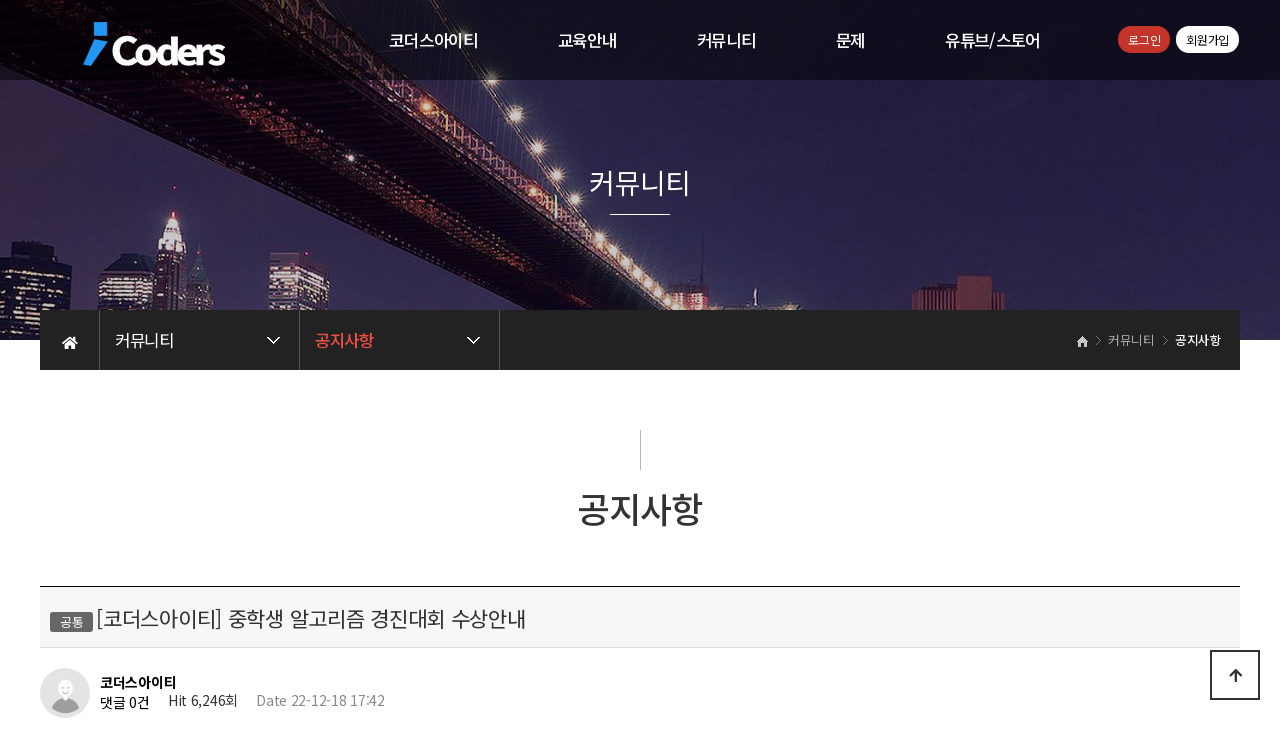

--- FILE ---
content_type: text/html; charset=utf-8
request_url: https://codersit.co.kr/notice/39?page=1
body_size: 6380
content:






<!doctype html>
<html lang="ko">
<head>
<meta charset="utf-8">

<meta property="og:image" content="https://codersit.co.kr/theme/daontheme_business03/html/image/main_visual01.jpg"><meta name="description" content="대구 코딩학원/상담문의 719-3434"><meta property="og:description" content="대구 코딩학원/상담문의 719-3434"><meta name="viewport" content="width=device-width,initial-scale=1.0,minimum-scale=0,maximum-scale=10,user-scalable=yes"><link rel="canonical" href="https://codersit.co.kr">


<meta http-equiv="imagetoolbar" content="no">
<meta http-equiv="X-UA-Compatible" content="IE=edge">
<title>[코더스아이티] 중학생 알고리즘 경진대회 수상안내 > 공지사항 | 코더스아이티 교육</title>
<link rel="stylesheet" href="https://codersit.co.kr/theme/daontheme_business03/css/default.css?ver=191202">
<link rel="stylesheet" href="https://codersit.co.kr/js/font-awesome/css/font-awesome.min.css?ver=191202">
<link rel="stylesheet" href="https://codersit.co.kr/theme/daontheme_business03/skin/board/daon_basic/style.css?ver=191202">
<!--[if lte IE 8]>
<script src="https://codersit.co.kr/js/html5.js"></script>
<![endif]-->
<script>
// 자바스크립트에서 사용하는 전역변수 선언
var g5_url       = "https://codersit.co.kr";
var g5_bbs_url   = "https://codersit.co.kr/bbs";
var g5_is_member = "";
var g5_is_admin  = "";
var g5_is_mobile = "";
var g5_bo_table  = "notice";
var g5_sca       = "";
var g5_editor    = "smarteditor2";
var g5_cookie_domain = "";
</script>
<script src="https://codersit.co.kr/coders/mission/jquery/jquery-3.4.1.min.js"></script>
<script src="https://codersit.co.kr/js/jquery-migrate-1.4.1.min.js?ver=191202"></script>
<script src="https://codersit.co.kr/js/jquery.menu.js?ver=191202"></script>
<script src="https://codersit.co.kr/js/common.js?ver=191202"></script>
<script src="https://codersit.co.kr/js/wrest.js?ver=191202"></script>
<script src="https://codersit.co.kr/js/placeholders.min.js?ver=191202"></script>
</head>
<body>
<link href="https://codersit.co.kr/theme/daontheme_business03/html/css_js/font.css" rel="stylesheet" type="text/css">
<link rel="stylesheet" type="text/css" href="https://codersit.co.kr/theme/daontheme_business03/html/css_js/css.php?fname=Y29tbW9u&type=css&token=VGh1cnNkYXkyOXRob2ZKYW51YXJ5MjAyNjA5OjUyOjExUE1fMTc2OTY5MTEzMQ==" /> 
<link href="https://kit-free.fontawesome.com/releases/latest/css/free-v4-shims.min.css" media="all" rel="stylesheet">
<link href="https://kit-free.fontawesome.com/releases/latest/css/free-v4-font-face.min.css" media="all" rel="stylesheet">
<link href="https://kit-free.fontawesome.com/releases/latest/css/free.min.css" media="all" rel="stylesheet">
<!-- <link href="https://codersit.co.kr/theme/daontheme_business03/html/css_js/fontawesome/all.css" media="all" rel="stylesheet"> --> <script language="javascript" type="text/javascript" src="https://codersit.co.kr/theme/daontheme_business03/html/css_js/gnb-jquery.easing.1.3.js"></script>
<script language="javascript" type="text/javascript" src="https://codersit.co.kr/theme/daontheme_business03/html/css_js/gnb-megamenu.js"></script>
<link rel="stylesheet" href="https://codersit.co.kr/theme/daontheme_business03/html/css_js/swiper.min.css">
<script type="text/javascript" src="https://codersit.co.kr/theme/daontheme_business03/html/css_js/swiper.min.js"></script>
<script src="https://codersit.co.kr/theme/daontheme_business03/html/css_js/swiper-animation.min.js"></script>
<link rel="stylesheet" href="https://codersit.co.kr/theme/daontheme_business03/html/css_js/animate.css" type="text/css">
<link rel="stylesheet" href="https://codersit.co.kr/theme/daontheme_business03/html/css_js/jquery.mb.YTPlayer.css" type="text/css">
<script src="https://codersit.co.kr/theme/daontheme_business03/html/css_js/jquery.mb.YTPlayer.js"></script>	
<!-- <script src="https://codersit.co.kr/theme/daontheme_business03/html/css_js/jquery.mb.YTPlayer.3.0.9.js"></script> --><script src='https://codersit.co.kr/theme/daontheme_business03/html/css_js/jquery.magnific-popup.js'></script>
<link rel="stylesheet"  href="https://codersit.co.kr/theme/daontheme_business03/html/css_js/magnific-popup.css" type="text/css">
<link href="https://codersit.co.kr/theme/daontheme_business03/html/css_js/core.min.css" rel="stylesheet" type="text/css">

	 
		<div id="mobile_header">
		<div class="inner">
			<h1><a href="https://codersit.co.kr/"><img src="https://codersit.co.kr/theme/daontheme_business03/html/image/top_logo_m.png" alt="로고" title="로고"></a></h1>
			<ul class="m_gnb">
				<li class="category"><a class="qbt" title="전체메뉴열기"><i class="fa fa-outdent" aria-hidden="true"></i></a></li>
				<li class="home"><!-- <a href="https://codersit.co.kr/bbs/board.php?bo_table=qa"><i class="fa fa-pencil-alt" aria-hidden="true"></i></a> -->
							</li>
			</ul>
		</div>
	</div>
	<div id="sideMenu">
		<div class="side_title qbt">코더스아이티 <i class="fa fa-window-close" aria-hidden="true" style="float:right; margin-right:10px; margin-top:20px;"></i></div>		
		<div id="gnba">
			<i class="fas fa-user-circle"></i>
						<div style="margin-top:10px;">
							<a href="https://codersit.co.kr/bbs/login.php">로그인</a>
				<a href="https://codersit.co.kr/bbs/register.php">회원가입</a>
				
			 			</div>
		</div>		
		<div class="navi_bg">
			<div class="nav" >
				<ul class="subnav1">
											
						<li class="navi_set" >
							<div>코더스아이티<i class="fas fa-angle-down" aria-hidden="true" style="float:right; margin-right:10px; margin-top:12px;"></i></div>
														<ul class="subnav">
																	<li><a href="/intro" target="_self">- 소개</a></li>
																	<li><a href="/history" target="_self">- 연혁</a></li>
																	<li><a href="/vision" target="_self">- 비전</a></li>
																	<li><a href="/cert" target="_self">- 인증서</a></li>
																	<li><a href="/contact" target="_self">- 오시는길</a></li>
															</ul>
													</li>					
											
						<li class="navi_set" >
							<div>교육안내<i class="fas fa-angle-down" aria-hidden="true" style="float:right; margin-right:10px; margin-top:12px;"></i></div>
														<ul class="subnav">
																	<li><a href="/curriculum" target="_self">- 교육과정</a></li>
																	<li><a href="/edufees" target="_self">- 교습비</a></li>
															</ul>
													</li>					
											
						<li class="navi_set" >
							<div>커뮤니티<i class="fas fa-angle-down" aria-hidden="true" style="float:right; margin-right:10px; margin-top:12px;"></i></div>
														<ul class="subnav">
																	<li><a href="/notice" target="_self">- 공지사항</a></li>
																	<li><a href="/gallery" target="_self">- 갤러리</a></li>
																	<li><a href="/cochat" target="_self">- CoChat</a></li>
															</ul>
													</li>					
											
						<li class="navi_set" >
							<div>문제<i class="fas fa-angle-down" aria-hidden="true" style="float:right; margin-right:10px; margin-top:12px;"></i></div>
														<ul class="subnav">
																	<li><a href="/oj" target="_self">- 문제집</a></li>
																	<li><a href="/mission" target="_self">- 코딩미션</a></li>
																	<li><a href="/oj/solutions" target="_self">- 채점현황</a></li>
																	<li><a href="/rank" target="_self">- 랭킹</a></li>
																	<li><a href="https://codersit.co.kr/ide" target="_self">- IDE(BETA)</a></li>
																	<li><a href="https://codersit.co.kr/pass" target="_self">- PASS</a></li>
															</ul>
													</li>					
											
						<li class="navi_set" >
							<div>유튜브/스토어<i class="fas fa-angle-down" aria-hidden="true" style="float:right; margin-right:10px; margin-top:12px;"></i></div>
														<ul class="subnav">
																	<li><a href="https://www.youtube.com/c/GONGZIPSA/" target="_self">- 유튜브동영상</a></li>
																	<li><a href="https://arduwiki.com" target="_self">- 아두위키</a></li>
																	<li><a href="https://gongzipsa.com" target="_self">- 공식몰</a></li>
																	<li><a href="https://smartstore.naver.com/gongzipsa/" target="_self">- 스토어(네이버)</a></li>
																	<li><a href="https://stores.auction.co.kr/gongzipsa" target="_self">- 스토어(옥션)</a></li>
																	<li><a href="https://minishop.gmarket.co.kr/gongzipsa" target="_self">- 스토어(지마켓)</a></li>
																	<li><a href="https://shop.coupang.com/gongzipsa" target="_self">- 스토어(쿠팡)</a></li>
															</ul>
													</li>					
						
				</ul>
			</div>
		</div>
	</div>
	<div id="back_cover"></div>


	
	
	<section id="header_wrap" >
		<div id="header" class="jbMenu">
			<div class="header_in">
				<div class="wrap_box">
					<h1><a href="https://codersit.co.kr/"><img src="https://codersit.co.kr/theme/daontheme_business03/html/image/top_logo2.png" alt="로고" title="로고"></a></h1>
					<div id="lnb">						
						<div class="lnb_wrap" style="position:relative;">
							
							<ul id="mainMenu">								
																	
									<li>
										<a href="/intro" target="_self">코더스아이티<span></span></a>
										<ul class="lnb_sub">
											
																							<li><a href="/intro" target="_self">소개</a></li>
																							<li><a href="/history" target="_self">연혁</a></li>
																							<li><a href="/vision" target="_self">비전</a></li>
																							<li><a href="/cert" target="_self">인증서</a></li>
																							<li><a href="/contact" target="_self">오시는길</a></li>
																					</ul>
									</li>

									<li></li>
																	
									<li>
										<a href="/curriculum" target="_self">교육안내<span></span></a>
										<ul class="lnb_sub">
											
																							<li><a href="/curriculum" target="_self">교육과정</a></li>
																							<li><a href="/edufees" target="_self">교습비</a></li>
																					</ul>
									</li>

									<li></li>
																	
									<li>
										<a href="/notice" target="_self">커뮤니티<span></span></a>
										<ul class="lnb_sub">
											
																							<li><a href="/notice" target="_self">공지사항</a></li>
																							<li><a href="/gallery" target="_self">갤러리</a></li>
																							<li><a href="/cochat" target="_self">CoChat</a></li>
																					</ul>
									</li>

									<li></li>
																	
									<li>
										<a href="/oj" target="_self">문제<span></span></a>
										<ul class="lnb_sub">
											
																							<li><a href="/oj" target="_self">문제집</a></li>
																							<li><a href="/mission" target="_self">코딩미션</a></li>
																							<li><a href="/oj/solutions" target="_self">채점현황</a></li>
																							<li><a href="/rank" target="_self">랭킹</a></li>
																							<li><a href="https://codersit.co.kr/ide" target="_self">IDE(BETA)</a></li>
																							<li><a href="https://codersit.co.kr/pass" target="_self">PASS</a></li>
																					</ul>
									</li>

									<li></li>
																	
									<li>
										<a href="/notice" target="_self">유튜브/스토어<span></span></a>
										<ul class="lnb_sub">
											
																							<li><a href="https://www.youtube.com/c/GONGZIPSA/" target="_self">유튜브동영상</a></li>
																							<li><a href="https://arduwiki.com" target="_self">아두위키</a></li>
																							<li><a href="https://gongzipsa.com" target="_self">공식몰</a></li>
																							<li><a href="https://smartstore.naver.com/gongzipsa/" target="_self">스토어(네이버)</a></li>
																							<li><a href="https://stores.auction.co.kr/gongzipsa" target="_self">스토어(옥션)</a></li>
																							<li><a href="https://minishop.gmarket.co.kr/gongzipsa" target="_self">스토어(지마켓)</a></li>
																							<li><a href="https://shop.coupang.com/gongzipsa" target="_self">스토어(쿠팡)</a></li>
																					</ul>
									</li>

									<li></li>
																	
							</ul>
						</div>
					</div>

					
					<div id="gnbb">
						<span>
													<a href="https://codersit.co.kr/bbs/login.php">로그인</a>
							<a href="https://codersit.co.kr/bbs/register.php" class="btn2">회원가입</a>
							
						 						</span>
					</div>

				</div>
			</div>
		</div>
	</section>





	


		<section id="sub_visual" class="wow fadeIn">
			<div class="backgroundimg">
				<div class="visual_area" style="background:url('https://codersit.co.kr/theme/daontheme_business03/html/image/sub_visual03.jpg') no-repeat top center;"></div>
			</div>
		</section>


		<section id="sub_wrapper">
			<div id="sub_menu">		
				<div class="sub_location">
					<div>
						<div class="cen"><a href="https://codersit.co.kr/"><i class="fa fa-home" aria-hidden="true"></i></a></div>
						<ul class="">
							<li>
								<span>커뮤니티</span>								
								<ul>
																			<li><a href="/intro" target="_self">코더스아이티</a></li>
																			<li><a href="/curriculum" target="_self">교육안내</a></li>
																			<li><a href="/notice" target="_self">커뮤니티</a></li>
																			<li><a href="/oj" target="_self">문제</a></li>
																			<li><a href="/notice" target="_self">유튜브/스토어</a></li>
																			
								</ul>
							</li>
						</ul>
						<ul class="dep2">
							<li>
								<span>공지사항</span>
								<ul>
																			<li><a href="/notice" target="_self">공지사항</a></li>
																			<li><a href="/gallery" target="_self">갤러리</a></li>
																			<li><a href="/cochat" target="_self">CoChat</a></li>
																	</ul>
							</li>
						</ul>
					</div>
				</div>
			</div>

			<div id="sub_tit">
				<div class="path">
					<li><a href="https://codersit.co.kr/"><span class="ic-home"><i></i></span></a></li>
					<li>커뮤니티</li>					<li>공지사항</li>
				</div>
				<div class="title">커뮤니티</div>
				<p class="normal_txt">	</p>
			</div>

			<div class="scontents">


				<div class="bg_vline"></div>
				<p class="eng"><em></em> 공지사항</p>
				<p class="stitle"></p>



	
<script src="https://codersit.co.kr/js/viewimageresize.js"></script>

<!-- 게시물 읽기 시작 { -->

<article id="bo_v" style="width:100%">
    <header>
        <h2 id="bo_v_title">
                        <span class="bo_v_cate">공통</span> 
                        <span class="bo_v_tit">
            [코더스아이티] 중학생 알고리즘 경진대회 수상안내</span>
        </h2>
    </header>


    <section id="bo_v_info">
        <h2>페이지 정보</h2>
        <div class="profile_info">
        	<div class="pf_img"><img src="https://codersit.co.kr/img/no_profile.gif" alt="profile_image"></div>
        	<div class="profile_info_ct">
        		<span class="sound_only">작성자</span> <strong><span class="sv_member">코더스아이티</span></strong><br>
       		 	<span class="sound_only">댓글</span><strong><a href="#bo_vc"> 댓글 0건</a></strong>&nbsp;&nbsp;
        		<span class="sound_only">조회</span><strong>Hit 6,246회</strong>&nbsp;&nbsp;
        		<strong class="if_date"><span class="sound_only">작성일</span>Date 22-12-18 17:42</strong>
    		</div>
    	</div>

    	<!-- 게시물 상단 버튼 시작 { -->
	    <div id="bo_v_top">
	        
			
				    </div>
	    <!-- } 게시물 상단 버튼 끝 -->
    </section>

    <section id="bo_v_atc">
        <h2 id="bo_v_atc_title">본문</h2>
      
        <div id="bo_v_img">
</div>

        <!-- 본문 내용 시작 { -->
        <div id="bo_v_con"><p style="font-size:14px;color:rgb(51,51,51);line-height:1.6em;font-family:'Noto Sans KR', sans-serif;letter-spacing:-0.28px;background-color:rgb(255,255,255);"><span style="font-size:13.3333px;letter-spacing:-0.28px;"> 코더스아이티 중학생 알고리즘 경진대회 수상자 안내</span></p><p style="font-size:14px;color:rgb(51,51,51);line-height:1.6em;font-family:'Noto Sans KR', sans-serif;letter-spacing:-0.28px;background-color:rgb(255,255,255);"><br /></p><p style="font-size:14px;color:rgb(51,51,51);line-height:1.6em;font-family:'Noto Sans KR', sans-serif;letter-spacing:-0.02em;background-color:rgb(255,255,255);"><span style="font-size:12pt;"></span></p><table class="__se_tbl" border="0" cellpadding="0" cellspacing="0" style="color:rgb(51,51,51);font-family:'Noto Sans KR', sans-serif;font-size:14px;letter-spacing:-0.28px;background-color:rgb(255,255,255);border:1px solid rgb(166,188,209);"><tbody><tr><td style="margin:0px;padding:3px 4px 2px;color:rgb(61,118,171);line-height:1.6em;letter-spacing:-0.02em;width:137px;height:18px;border-right:1px solid rgb(225,238,247);background-color:rgb(0,117,200);"><p style="color:rgb(51,51,51);line-height:1.6em;letter-spacing:-0.02em;text-align:center;"><span style="color:rgb(255,255,255);"> 부문</span></p></td><td style="margin:0px;padding:3px 4px 2px;color:rgb(61,118,171);line-height:1.6em;letter-spacing:-0.02em;width:197px;height:18px;border-right:1px solid rgb(225,238,247);background-color:rgb(0,117,200);"><p style="color:rgb(51,51,51);line-height:1.6em;letter-spacing:-0.02em;text-align:center;"><span style="color:rgb(255,255,255);">이름</span></p></td><td style="margin:0px;padding:3px 4px 2px;line-height:1.6em;letter-spacing:-0.02em;width:135px;height:18px;border-right:1px solid rgb(225,238,247);background-color:rgb(0,117,200);"><p style="line-height:1.6em;letter-spacing:-0.02em;text-align:center;"><span style="color:rgb(255,255,255);">수상</span></p></td></tr><tr><td style="margin:0px;padding:3px 4px 2px;line-height:1.6em;letter-spacing:-0.02em;width:137px;height:36px;border-top:1px solid rgb(225,238,247);border-right:1px solid rgb(225,238,247);" colspan="1" rowspan="2"><p align="center" style="line-height:1.6em;letter-spacing:-0.02em;text-align:center;"><span style="color:rgb(0,0,0);"><span style="font-size:13.3333px;">중등부</span></span></p></td><td style="margin:0px;padding:3px 4px 2px;color:rgb(61,118,171);line-height:1.6em;letter-spacing:-0.02em;width:197px;height:18px;border-top:1px solid rgb(225,238,247);border-right:1px solid rgb(225,238,247);"><p align="center" style="color:rgb(51,51,51);line-height:1.6em;letter-spacing:-0.02em;text-align:center;"><span style="color:rgb(0,0,0);font-size:10pt;">김 * 영</span></p></td><td style="margin:0px;padding:3px 4px 2px;color:rgb(61,118,171);line-height:1.6em;letter-spacing:-0.02em;width:135px;height:18px;border-top:1px solid rgb(225,238,247);border-right:1px solid rgb(225,238,247);"><p align="center" style="color:rgb(51,51,51);line-height:1.6em;letter-spacing:-0.02em;text-align:center;"><span style="color:rgb(0,0,0);font-size:10pt;">은상</span></p></td></tr><tr><td style="margin:0px;padding:3px 4px 2px;color:rgb(61,118,171);line-height:1.6em;letter-spacing:-0.02em;width:197px;height:18px;border-top:1px solid rgb(225,238,247);border-right:1px solid rgb(225,238,247);"><p align="center" style="color:rgb(51,51,51);line-height:1.6em;letter-spacing:-0.02em;text-align:center;"><span style="color:rgb(0,0,0);">김 * 원</span></p></td><td style="margin:0px;padding:3px 4px 2px;color:rgb(61,118,171);line-height:1.6em;letter-spacing:-0.02em;width:135px;height:18px;border-top:1px solid rgb(225,238,247);border-right:1px solid rgb(225,238,247);"><p align="center" style="color:rgb(51,51,51);line-height:1.6em;letter-spacing:-0.02em;text-align:center;"><span style="color:rgb(0,0,0);">동상</span></p></td></tr></tbody></table><p style="font-size:14px;color:rgb(51,51,51);line-height:1.6em;font-family:'Noto Sans KR', sans-serif;letter-spacing:-0.02em;background-color:rgb(255,255,255);"><br /></p><p style="font-size:14px;color:rgb(51,51,51);line-height:1.6em;font-family:'Noto Sans KR', sans-serif;letter-spacing:-0.02em;background-color:rgb(255,255,255);"><br style="letter-spacing:-0.28px;" /></p><p style="font-size:14px;color:rgb(51,51,51);line-height:1.6em;font-family:'Noto Sans KR', sans-serif;letter-spacing:-0.02em;background-color:rgb(255,255,255);"><span style="font-size:10pt;">축하드립니다!</span></p></div>
                <!-- } 본문 내용 끝 -->

        

        <!--  추천 비추천 시작 { -->
                <!-- }  추천 비추천 끝 -->

		 <div id="bo_v_share">
        		        	    </div>

    </section>

    
    
    
	<div class="view_bt">
	
	        <ul class="btn_bo_user bo_v_com">
				<li><a href="https://codersit.co.kr/notice?page=1" class="btn_b011 btn" title="목록"><i class="fa fa-list" aria-hidden="true"></i><span class="">목록</span></a></li>
	            	            	        		        </ul>			
	         <script>

            jQuery(function($){
                // 게시판 보기 버튼 옵션
				$(".btn_more_opt.is_view_btn").on("click", function(e) {
                    e.stopPropagation();
				    $(".more_opt.is_view_btn").toggle();
				});
;				
				$(".more_opt_close1").on("click", function(){
					$('.more_opt.is_view_btn').hide();
				});

                $(document).on("click", function (e) {
                    if(!$(e.target).closest('.is_view_btn').length) {
                        $(".more_opt.is_view_btn").hide();
                    }
                });
            });
            </script>
	        	</div>
    
        <ul class="bo_v_nb">
        <li class="btn_prv"><span class="nb_tit"><i class="fa fa-chevron-up" aria-hidden="true"></i> 이전글</span><a href="https://codersit.co.kr/notice/40?page=1">[코더스아이티] 효성초ICT활용 창의성 경진대회 수상안내</a> <span class="nb_date">22.12.18</span></li>        <li class="btn_next"><span class="nb_tit"><i class="fa fa-chevron-down" aria-hidden="true"></i> 다음글</span><a href="https://codersit.co.kr/notice/38?page=1">[코더스아이티] 2022 ICT Award Korea 수상안내</a>  <span class="nb_date">22.12.18</span></li>    </ul>
    
    
<script>
// 글자수 제한
var char_min = parseInt(0); // 최소
var char_max = parseInt(0); // 최대
</script>
<button type="button" class="cmt_btn"><span class="total"><b>댓글</b> 0</span><span class="cmt_more"></span></button>
<!-- 댓글 시작 { -->
<section id="bo_vc">
    <h2>댓글목록</h2>
        <p id="bo_vc_empty">등록된 댓글이 없습니다.</p>
</section>
<!-- } 댓글 끝 -->

<!-- } 댓글 쓰기 끝 -->
<script>
jQuery(function($) {            
    //댓글열기
    $(".cmt_btn").click(function(e){
        e.preventDefault();
        $(this).toggleClass("cmt_btn_op");
        $("#bo_vc").toggle();
    });
});
</script><script src="https://codersit.co.kr/js/md5.js"></script>
</article>
<!-- } 게시판 읽기 끝 -->

<script>

function board_move(href)
{
    window.open(href, "boardmove", "left=50, top=50, width=500, height=550, scrollbars=1");
}
</script>

<script>
$(function() {
    $("a.view_image").click(function() {
        window.open(this.href, "large_image", "location=yes,links=no,toolbar=no,top=10,left=10,width=10,height=10,resizable=yes,scrollbars=no,status=no");
        return false;
    });

    // 추천, 비추천
    $("#good_button, #nogood_button").click(function() {
        var $tx;
        if(this.id == "good_button")
            $tx = $("#bo_v_act_good");
        else
            $tx = $("#bo_v_act_nogood");

        excute_good(this.href, $(this), $tx);
        return false;
    });

    // 이미지 리사이즈
    $("#bo_v_atc").viewimageresize();
});

function excute_good(href, $el, $tx)
{
    $.post(
        href,
        { js: "on" },
        function(data) {
            if(data.error) {
                alert(data.error);
                return false;
            }

            if(data.count) {
                $el.find("strong").text(number_format(String(data.count)));
                if($tx.attr("id").search("nogood") > -1) {
                    $tx.text("이 글을 비추천하셨습니다.");
                    $tx.fadeIn(200).delay(2500).fadeOut(200);
                } else {
                    $tx.text("이 글을 추천하셨습니다.");
                    $tx.fadeIn(200).delay(2500).fadeOut(200);
                }
            }
        }, "json"
    );
}
</script>

<!-- } 게시글 읽기 끝 -->

	</div>
</section>


	<footer>
		<section id="footer">
			<div class="copy_bar">
				<div>
					<p class="copy_menu"><a href="https://codersit.co.kr/content/privacy" >개인정보처리방침</a>  &nbsp;&nbsp;&nbsp; <a href="https://codersit.co.kr/content/provision" >이용약관</a> &nbsp;&nbsp;&nbsp; <a href="https://codersit.co.kr/notice" alt="공지사항" title="공지사항">공지사항</a></p>
				</div>
			</div>
			<div class="copy_area">
				<div class="copyright">
					<p>
						<span>코더스아이티</span>
						<span>대표 : 류성욱</span>
						<span>주소 : 대구광역시 수성구 (범어동) 달구벌대로 2527, 손샘빌딩 8층</span>
						<span>사업자등록번호 : 564-42-00203</span>
						<br class="pc_br">
						학원 등록번호 : 제5405호(수성구) 제2021-45호(달서구) 제1326호(다사) 제5845호(사직) <a href="/edufees">교습비</a><br class="pc_br">
						
						<span>TEL : 053-719-3434, 053-716-3432</span>
						<span>FAX : 053-759-3435</span>
						<span>개인정보책임관리자 : 류성욱</span>
						<span>이메일 : sunguk.ryu@codersit.co.kr</span><br class="pc_br">
						<span>Copyright 2025 CodersIT All Rights Reserved.</span>
					</p>
				</div>
			</div>


		</section>
	</footer>



	<div class="q-menu" id="backtotop">
		<nav>
			<div><a href="https://codersit.co.kr"><i class="fa fa-home"></i><span>홈</span></a></div>
			<div><a href="https://codersit.co.kr/theme/daontheme_business03/html/company/01.php"><i class="fa fa-building"></i><span>소개</span></a></div>
			<div><a href="https://codersit.co.kr/theme/daontheme_business03/html/company/04.php"><i class="fas fa-map-marker-alt"></i><span>위치</span></a></div>
			<div><a href="#top"><i class="fa fa-angle-up"></i><span>Top</span></a></div>
		</nav>
	</div>




	<script src="https://codersit.co.kr/theme/daontheme_business03/html/css_js/common.js"></script>




    <button type="button" id="top_btn"><i class="fa fa-arrow-up" aria-hidden="true"></i><span class="sound_only">상단으로</span></button>
        <script>

        $(function() {
            $("#top_btn").on("click", function() {
                $("html, body").animate({scrollTop:0}, '500');
                return false;
            });
        });
        </script>


<!-- } 하단 끝 -->

<script>
$(function() {
    // 폰트 리사이즈 쿠키있으면 실행
    font_resize("container", get_cookie("ck_font_resize_rmv_class"), get_cookie("ck_font_resize_add_class"));
});
</script>



<!-- ie6,7에서 사이드뷰가 게시판 목록에서 아래 사이드뷰에 가려지는 현상 수정 -->
<!--[if lte IE 7]>
<script>
$(function() {
    var $sv_use = $(".sv_use");
    var count = $sv_use.length;

    $sv_use.each(function() {
        $(this).css("z-index", count);
        $(this).css("position", "relative");
        count = count - 1;
    });
});
</script>
<![endif]-->


<script src="https://codersit.co.kr/theme/daontheme_business03/html/css_js/wow.min.js"></script> 
<script> new WOW().init(); </script>

</body>
</html>

<!-- 사용스킨 : theme/daon_basic -->


--- FILE ---
content_type: text/css; charset: UTF-8;charset=UTF-8
request_url: https://codersit.co.kr/theme/daontheme_business03/html/css_js/css.php?fname=Y29tbW9u&type=css&token=VGh1cnNkYXkyOXRob2ZKYW51YXJ5MjAyNjA5OjUyOjExUE1fMTc2OTY5MTEzMQ==
body_size: 7289
content:
/***********************************************************************************
	Copyright ⓒ DAONTHEME All rights reserved. Do Not delete the license.
	유료컨텐츠용 CSS입니다. 불법복제시 법적인 제제를 받으실 수 있습니다. 	
************************************************************************************/
 @charset "UTF-8"; body{margin:0;padding:0;font-size:14px;color:#333;line-height:1.6em;font-family:'Noto Sans KR', sans-serif;font-weight:400;letter-spacing:-0.02em} td{margin:0;padding:0;font-size:14px;color:#333;line-height:1.6em;font-family:'Noto Sans KR', sans-serif;font-weight:400;letter-spacing:-0.02em} h1{margin:0;padding:0;font-size:14px;color:#333;line-height:1.6em;font-family:'Noto Sans KR', sans-serif;font-weight:400;letter-spacing:-0.02em} h2{margin:0;padding:0;font-size:14px;color:#333;line-height:1.6em;font-family:'Noto Sans KR', sans-serif;font-weight:400;letter-spacing:-0.02em} h3{margin:0;padding:0;font-size:14px;color:#333;line-height:1.6em;font-family:'Noto Sans KR', sans-serif;font-weight:400;letter-spacing:-0.02em} h4{margin:0;padding:0;font-size:14px;color:#333;line-height:1.6em;font-family:'Noto Sans KR', sans-serif;font-weight:400;letter-spacing:-0.02em} h5{margin:0;padding:0;font-size:14px;color:#333;line-height:1.6em;font-family:'Noto Sans KR', sans-serif;font-weight:400;letter-spacing:-0.02em} div{margin:0;padding:0;font-size:14px;color:#333;line-height:1.6em;font-family:'Noto Sans KR', sans-serif;font-weight:400;letter-spacing:-0.02em} p{margin:0;padding:0;font-size:14px;color:#333;line-height:1.6em;font-family:'Noto Sans KR', sans-serif;font-weight:400;letter-spacing:-0.02em} li{margin:0;padding:0;font-size:14px;color:#333;line-height:1.6em;font-family:'Noto Sans KR', sans-serif;font-weight:400;letter-spacing:-0.02em} ul{margin:0;padding:0;font-size:14px;color:#333;line-height:1.6em;font-family:'Noto Sans KR', sans-serif;font-weight:400;letter-spacing:-0.02em} ol{margin:0;padding:0;font-size:14px;color:#333;line-height:1.6em;font-family:'Noto Sans KR', sans-serif;font-weight:400;letter-spacing:-0.02em} dd{margin:0;padding:0;font-size:14px;color:#333;line-height:1.6em;font-family:'Noto Sans KR', sans-serif;font-weight:400;letter-spacing:-0.02em} dt{margin:0;padding:0;font-size:14px;color:#333;line-height:1.6em;font-family:'Noto Sans KR', sans-serif;font-weight:400;letter-spacing:-0.02em} section{margin:0;padding:0;font-size:14px;color:#333;line-height:1.6em;font-family:'Noto Sans KR', sans-serif;font-weight:400;letter-spacing:-0.02em} input{margin:0;padding:0;font-size:14px;color:#333;line-height:1.6em;font-family:'Noto Sans KR', sans-serif;font-weight:400;letter-spacing:-0.02em} textarea{margin:0;padding:0;font-size:14px;color:#333;line-height:1.6em;font-family:'Noto Sans KR', sans-serif;font-weight:400;letter-spacing:-0.02em} select{margin:0;padding:0;font-size:14px;color:#333;line-height:1.6em;font-family:'Noto Sans KR', sans-serif;font-weight:400;letter-spacing:-0.02em} button{margin:0;padding:0;font-size:14px;color:#333;line-height:1.6em;font-family:'Noto Sans KR', sans-serif;font-weight:400;letter-spacing:-0.02em} ul{margin:0;padding:0;list-style:none} ol{margin:0;padding:0;list-style:none} li{margin:0;padding:0;list-style:none} a{border:0px;vertical-align:middle}  img{border:0px;vertical-align:middle} a{text-decoration:none} strong{font-weight:500} *{-webkit-box-sizing:border-box;-moz-box-sizing:border-box;box-sizing:border-box} :after{-webkit-box-sizing:border-box;-moz-box-sizing:border-box;box-sizing:border-box} :before{-webkit-box-sizing:border-box;-moz-box-sizing:border-box;box-sizing:border-box} [class~=lview]{} [class~=sview]{display:none} [class~=mview]{display:none} #mobile_header{width:100%;height:60px;line-height:60px;border:0px solid red;z-index:999999;display:none} #mobile_header [class~=inner]{top:0;left:0;z-index:50;width:100%;height:60px;line-height:60px;overflow:hidden;background:#fff} #mobile_header h1{width:220px;padding-top:10px;text-align:center;margin:0 auto} #mobile_header h1 img{width:90%;overflow:hidden} #mobile_header [class~=m_gnb] li{list-style:none} #mobile_header [class~=m_gnb] li a{display:block;top:0;width:100%;text-align:center;color:transparent} #mobile_header [class~=m_gnb] li[class~=category] a i{float:left;position:absolute;width:20px;height:20px;line-height:20px;left:15px;top:20px;font-size:20px;color:#333} #mobile_header [class~=m_gnb] li[class~=home] a i{float:left;position:absolute;width:20px;height:20px;line-height:20px;right:15px;top:20px;font-size:20px;color:#333} #back_cover{position:absolute;display:none;left:0;top:0;width:100%;height:100%;top:0px;background:rgba(0,0,0,0.5);z-index:9999998} #sideMenu{display:inline;position:fixed;top:0;left:-250px;width:249px;height:100%;background-color:#fff;z-index:9999999} #sideMenu [class~=side_title]{height:60px;line-height:60px;background-color:#111111;color:#fff;text-align:center;font-size:1.3em;cursor:pointer} #sideMenu [class~=navi_bg]{width:100%} #sideMenu [class~=nav]{width:100%;margin:0 auto;padding:0;padding-bottom:30px;list-style:none;box-sizing:border-box;overflow:auto;height:500px} #sideMenu [class~=nav] ul{width:100%;margin:0;padding:0} #sideMenu [class~=navi_set]{display:inline;margin:0;padding:10px 0 10px 0;text-align:center} #sideMenu [class~=navi_set] > div{display:block;width:100%;height:40px;line-height:40px;border-bottom:1px solid #aaa;text-align:left;background-color:#fff;color:#333;text-indent:10px;cursor:pointer} #sideMenu [class~=navi_set] > div > a{display:block;width:100%;height:40px;line-height:40px} #sideMenu [class~=navi_set] ul{display:none} #sideMenu [class~=navi_set] ul li{list-style:none;border-bottom:1px solid #eee} #sideMenu [class~=navi_set] ul li a{display:block;width:100%;height:30px;line-height:30px;text-align:left;font-size:0.9em;color:#333;cursor:pointer;text-indent:20px;background-color:#fff} #sideMenu [class~=navi_set] ul li a:hover{color:#fff;background-color:#aaa} #gnba{background-color:#666;text-align:center;padding:10px 0} #gnba i{color:#fff;font-size:30px} #gnba a{color:#fff;text-align:center;font-size:0.85em;padding:5px 10px;margin:0 2px;background:#C53428;border-radius:3px} #gnba a:hover{background:#fff;color:#000} [class~=jbmFixed]{position:fixed !important;top:0;left:0} [class~=jbmFixed] [class~=inner]{border-bottom:1px solid #ddd !important} #header_wrap{width:100%;min-width:1200px;overflow-x:hidden} [class~=wrap_box]{position:relative;width:100%;max-width:1200px;margin:0 auto;background:none} #header{position:absolute;top:0;left:0;width:100%;min-height:80px;background:rgba(0,0,0,0.5);z-index:1001 !important;height:80px;transition:0.5s all ease;-webkit-transition:0.5s all ease;-moz-transition:0.5s all ease;-ms-transition:0.5s all ease;-o-transition:0.5s all ease} #header h1{position:absolute;display:block;line-height:80px;left:0;transition:all .3s ease-in-out;background:none} #header h1 a img{vertical-align:middle} #header[class~=header_on]{height:330px !important} #lnb{position:relative;float:right;margin-right:160px;line-height:80px !important;background:none} #lnb:hover [class~=lnb_wrap]{height:330px} #lnb [class~=lnb_wrap]{position:relative;overflow:hidden;height:80px;min-height:80px;transition:0.5s all ease;-webkit-transition:0.5s all ease;-moz-transition:0.5s all ease;-ms-transition:0.5s all ease;-o-transition:0.5s all ease} #lnb [class~=lnb_wrap] > ul > li{float:left} #lnb [class~=lnb_wrap] > ul > li > a{display:block;width:100%;padding:0 40px;font-size:1.2em;font-weight:500;color:#fff;height:80px;line-height:80px} #lnb [class~=lnb_wrap] > ul > li > a > span{display:block;background:#C53428;width:0px;height:2px;margin:0 auto;transition:0.5s all ease;-webkit-transition:0.5s all ease;-moz-transition:0.5s all ease;-ms-transition:0.5s all ease;-o-transition:0.5s all ease} #lnb [class~=lnb_wrap] > ul > li[class~=current] > a{color:#ec5043;font-weight:500;border-bottom:0px solid rgba(255,255,255,1);transition:0.5s all ease;-webkit-transition:0.5s all ease;-moz-transition:0.5s all ease;-ms-transition:0.5s all ease;-o-transition:0.5s all ease}  #lnb [class~=lnb_wrap] > ul > li[class~=actived] > a{color:#ec5043;font-weight:500;border-bottom:0px solid rgba(255,255,255,1);transition:0.5s all ease;-webkit-transition:0.5s all ease;-moz-transition:0.5s all ease;-ms-transition:0.5s all ease;-o-transition:0.5s all ease} #lnb [class~=lnb_wrap] > ul > li[class~=current] > a > span{display:block;background:#C53428;width:100%}  #lnb [class~=lnb_wrap] > ul > li[class~=actived] > a > span{display:block;background:#C53428;width:100%} #lnb [class~=lnb_sub]{margin-top:10px;text-align:center} #lnb [class~=lnb_sub] li a{display:block;color:rgba(255,255,255,0.7);padding:0;margin:0 0 2px 0;height:30px;line-height:30px;font-size:1em;letter-spacing:-0.5px} #lnb [class~=lnb_sub] li a:hover{display:block;color:rgba(255,255,255,1);font-weight:400} #gnbb{position:absolute;right:0} #gnbb a{color:#fff;text-align:center;font-size:0.85em;line-height:80px;padding:5px 10px;margin:0 1px;background:#C53428;border-radius:50px} #gnbb a:hover{background:#000;color:#fff} #gnbb a[class~=btn2]{color:#000;text-align:center;font-size:0.85em;line-height:80px;padding:5px 10px;margin:0 1px;background:#fff;border-radius:50px} #gnbb a[class~=btn2]:hover{background:#000;color:#fff} [class~=jbFixed] [class~=header_in]{position:fixed !important;top:0px;width:100% !important;background:rgba(0,0,0,0.85);transition:0.5s all ease;-webkit-transition:0.5s all ease;-moz-transition:0.5s all ease;-ms-transition:0.5s all ease;-o-transition:0.5s all ease} [class~=jbFixed] [class~=header_in] #lnb{margin-top:0} [class~=jbFixed] [class~=header_in] #lnb:hover [class~=lnb_wrap]{height:300px} [class~=jbFixed] [class~=header_in] #lnb [class~=lnb_wrap]{height:60px;min-height:60px} [class~=jbFixed] [class~=header_in] #lnb [class~=lnb_wrap] > ul > li > a{height:60px;line-height:60px;color:#fff} [class~=jbFixed] [class~=header_in] #lnb [class~=lnb_sub] li a{display:block;color:rgba(255,255,255,0.7);padding:0;margin:0 0 2px 0;height:30px;line-height:30px;font-size:1em;letter-spacing:-0.5px} [class~=jbFixed] [class~=header_in] #lnb [class~=lnb_sub] li a:hover{display:block;color:rgba(255,255,255,1);font-weight:400} [class~=jbFixed] [class~=header_in] #gnbb a{height:60px;line-height:60px !important} [class~=jbFixed] [class~=header_in] #gnbb a[class~=btn2]{color:#000;text-align:center;font-size:0.85em;line-height:80px;padding:5px 10px;margin:0 1px;border-radius:50px} [class~=jbFixed] [class~=header_in] #gnbb a[class~=btn2]:hover{background:#555;color:#fff} [class~=jbFixed] [class~=header_in] h1{height:60px;line-height:50px !important} [class~=jbFixed] [class~=header_in] h1 img{width:80%;transition:all .3s ease-in-out} #container{position:relative;width:100%;margin:0;padding:0;z-index:1;background:#fff;margin-top:0px} #main_visual{clear:both;position:relative;text-align:center;width:100%;padding:0;margin:0px auto;overflow:hidden} #main_visual:after{content:"";display:block;clear:both} #main_visual [class~=swiper-slide]{width:100%;height:auto;padding:0;background-color:#000;overflow:hidden} #main_visual [class~=swiper-slide] div[class~=backgroundimg]{width:100%;height:100%;z-index:1} #main_visual [class~=swiper-slide] [class~=backgroundimg] [class~=mobile_only]{display:none} #main_visual [class~=swiper-slide] [class~=backgroundimg] img{width:100%;height:auto} #main_visual [class~=sliderkit-text]{width:100%;height:200px;position:absolute;top:50%;margin-top:-70px;left:50%;margin-left:-50%;text-align:center;z-index:2} #main_visual [class~=sliderkit-text] h1[class~=lviewa]{opacity:0;font-size:3.5em;color:#fff;line-height:1.3em;font-weight:700;text-shadow:0px 1px 4px #000;padding-bottom:10px} #main_visual [class~=sliderkit-text] h1[class~=sviewa]{opacity:0;font-size:1.3em;color:#fff;line-height:1.3em;text-shadow:0px 1px 4px #000;padding-bottom:10px} #main_visual [class~=sliderkit-text] div{opacity:0} #main_visual [class~=sliderkit-text] div span{display:inline-block;height:44px;line-height:44px;padding:0 20px;margin:15px auto;background:#C53428;-ms-transform:skewX(-30deg);-webkit-transform:skewX(-30deg);transform:skewX(-30deg)} #main_visual [class~=sliderkit-text] div span h2{line-height:44px;font-size:1.3em;color:#fed700;letter-spacing:0.05em;transform:skewX(30deg);-ms-transform:skewX(30deg);-webkit-transform:skewX(30deg)} #main_visual [class~=swiper-button-prev]{left:60px;top:50%;margin-top:-25px;display:block;background:url("../image/visual_prev_on.png") center left no-repeat;opacity:0.7;width:50px;height:50px;color:rgba(255,255,255,0);transition:0.5s all ease;-webkit-transition:0.5s all ease;-moz-transition:0.5s all ease;-ms-transition:0.5s all ease;-o-transition:0.5s all ease} [class~=swiper-container-rtl] [class~=swiper-button-next]{left:60px;top:50%;margin-top:-25px;display:block;background:url("../image/visual_prev_on.png") center left no-repeat;opacity:0.7;width:50px;height:50px;color:rgba(255,255,255,0);transition:0.5s all ease;-webkit-transition:0.5s all ease;-moz-transition:0.5s all ease;-ms-transition:0.5s all ease;-o-transition:0.5s all ease} #main_visual [class~=swiper-button-next]{right:60px;top:50%;margin-top:-25px;display:block;background:url("../image/visual_next_on.png") center right no-repeat;opacity:0.7;width:50px;height:50px;color:rgba(255,255,255,0);transition:0.5s all ease;-webkit-transition:0.5s all ease;-moz-transition:0.5s all ease;-ms-transition:0.5s all ease;-o-transition:0.5s all ease} [class~=swiper-container-rtl] [class~=swiper-button-prev]{right:60px;top:50%;margin-top:-25px;display:block;background:url("../image/visual_next_on.png") center right no-repeat;opacity:0.7;width:50px;height:50px;color:rgba(255,255,255,0);transition:0.5s all ease;-webkit-transition:0.5s all ease;-moz-transition:0.5s all ease;-ms-transition:0.5s all ease;-o-transition:0.5s all ease} #main_visual [class~=swiper-button-prev]:hover{opacity:1} [class~=swiper-container-rtl] [class~=swiper-button-next]:hover{opacity:1} #main_visual [class~=swiper-button-next]:hover{opacity:1} [class~=swiper-container-rtl] [class~=swiper-button-prev]:hover{opacity:1} #main_visual [class~=swiper-pagination-bullet-active]{background:#C53428} #c_banner{position:relative;top:-20px;width:100%;max-width:1200px;margin:50px auto} #c_banner:after{content:"";display:block;clear:both} #c_banner [class~=con_box]{width:100%} #c_banner [class~=con_box]:after{content:"";display:block;clear:both} #c_banner [class~=con_box] li{padding:5px;float:left;position:relative;text-align:center;width:25%;height:100%;box-sizing:border-box;overflow:hidden} #c_banner [class~=pro_tit] p{text-align:center;font-size:2em;line-height:50px;color:#000;font-weight:500;padding:0 10px;margin:0px auto} #m_bnr{position:relative;top:-40px;width:100%;height:auto;z-index:99} #m_bnr:after{content:"";display:block;clear:both} #m_bnr > div{width:100%;max-width:1200px;height:100%;margin:0px auto;background:#222} #m_bnr > div:after{content:"";display:block;clear:both} #m_bnr [class~=tit] p{text-align:center;font-size:2em;line-height:80px;color:#000;font-weight:500;padding:0 10px;margin:0px auto} #m_bnr [class~=tit] span{display:block;text-align:center;font-size:1.15em;color:#777;padding:0 10px;margin:10px 0 20px 0} #m_bnr:after{content:"";display:block;clear:both} #m_bnr li{float:left;width:25%;height:80px;padding:0;cursor:pointer;border-right:1px solid #4e4e4e;box-sizing:border-box;transition:0.5s all ease;-webkit-transition:0.5s all ease;-moz-transition:0.5s all ease;-ms-transition:0.5s all ease;-o-transition:0.5s all ease;background:url('../image/bnr_arrow_off.png') no-repeat 95% 50%} #m_bnr li:last-child{border-right:0} #m_bnr li div{display:inline-block;float:left;text-align:center;margin:0} #m_bnr li div i{width:100%;height:80px;line-height:80px;text-align:center;font-size:1.2em;color:#aaa;padding:0 10px 0 20px} #m_bnr li [class~=txt_tit]{height:80px;line-height:80px;color:#aaa;font-size:1.2em} #m_bnr li:hover{background:#b82835 url('../image/bnr_arrow_on.png') no-repeat 95% 50%} #m_bnr li:hover i{color:#fff} #m_bnr li:hover [class~=txt_tit]{color:#fff} #m_bnr2{position:relative;top:-20px;width:100%;max-width:1200px;margin:50px auto;border-top:1px solid #ddd;border-bottom:1px solid #ddd} #m_bnr2:after{content:"";display:block;clear:both} #m_bnr2 [class~=con_box]{width:100%;height:260px} #m_bnr2 [class~=con_box]:after{content:"";display:block;clear:both} #m_bnr2 [class~=con_box] li{float:left;position:relative;text-align:center;width:25%;height:100%;border-left:1px solid #ddd;box-sizing:border-box;overflow:hidden} #m_bnr2 [class~=con_box] li:last-child{border-right:1px solid #ddd} #m_bnr2 [class~=con_box] li [class~=hover_area] i{display:inline;width:30px;height:30px;padding:5px 0 5px 0;vertical-align:middle;font-size:2.5em;color:#000;text-align:center} #m_bnr2 [class~=con_box] li [class~=hover_area]{position:absolute;left:0;top:0;display:block;width:100%;height:100%;padding-top:40px;box-sizing:border-box;background:rgba(0,0,0,0);border-radius:30px;transition:0.6s} #m_bnr2 [class~=con_box] li [class~=hover_area] b{position:relative;display:block;padding-top:20px;font-size:1.5em;font-weight:400;color:#222} #m_bnr2 [class~=con_box] li [class~=hover_area] p{padding:0 10px;margin-top:10px;font-size:1em;line-height:20px;color:#777;transition:0.6s;letter-spacing:0.05em} #m_bnr2 [class~=con_box] li [class~=hover_area] span[class~=btn_view]{display:inline-block;width:30px;height:30px;line-height:30px;margin-top:30px;transition:0.6s;background:url('../image/btn_view.png') no-repeat 50% 50%} #m_bnr2 [class~=con_box] li [class~=hover_area]:hover i{color:#b82835} #m_bnr2 [class~=con_box] li:hover{background:#f7f7f7;transition:0.6s} #main_about_100{width:100%;max-width:1920px;margin:0 auto;overflow:hidden} #main_about_100 [class~=img_wrap]{float:left;width:50%;height:450px;background:url('../image/main_about_img.jpg') center center no-repeat} #main_about_100 [class~=txt_wrap]{float:right;width:50%;vertical-align:top;background:#f7f7f7;box-sizing:border-box} #main_about_100 [class~=txt_wrap] [class~=txt_cont]{width:100%;height:450px;padding:50px} #main_about_100 [class~=txt_wrap] [class~=txt_cont] h2{font-size:3.5em;font-weight:700;line-height:1.5em} #main_about_100 [class~=txt_wrap] [class~=tit]{font-size:2em;font-weight:400;line-height:1.2em} #main_about_100 [class~=txt_wrap] [class~=txt]{font-size:1em;line-height:1.5em;display:inline-block;word-break:keep-all;color:#333;padding:25px 0 50px} #main_about_100 [class~=txt_wrap] [class~=txt]:last-child{padding-top:14px} #main_about_100 [class~=btn_more]{display:block;width:180px;height:50px;line-height:50px;background:#222;text-align:center;color:#fff;transition:0.6s} #main_about_100 [class~=btn_more]:hover{background:#b82835} #rolling_box{width:100%;max-width:1200px;margin:0 auto;margin-top:100px} #rolling_box [class~=swiper-wrapper2]{position:relative;width:100%;height:100%;z-index:1;display:-webkit-box;display:-webkit-flex;display:-ms-flexbox;display:flex;-webkit-transition-property:-webkit-transform;transition-property:-webkit-transform;-o-transition-property:transform;transition-property:transform;transition-property:transform,-webkit-transform;-webkit-box-sizing:content-box;box-sizing:content-box} #rolling_box [class~=swiper-container2]{width:100%;height:auto;overflow:hidden} #rolling_box [class~=swiper-container2] [class~=swiper-slide]{position:relative;width:285px;padding:0;margin:0;box-sizing:border-box} #rolling_box [class~=swiper-container2] [class~=swiper-slide] a{width:100%;display:block} #rolling_box [class~=swiper-container2] [class~=swiper-slide] img{width:285px} #rolling_box [class~=swiper-container2] [class~=swiper-slide] [class~=txtBox]{width:100%;height:200px;text-align:left;background:#f7f7f7;padding:25px 20px} #rolling_box [class~=swiper-container2] [class~=swiper-slide] [class~=txtBox] [class~=tit]{display:block;width:100%;text-overflow:ellipsis;white-space:nowrap;word-wrap:normal;overflow:hidden;font-size:1.2em;color:#000;line-height:30px} #rolling_box [class~=swiper-container2] [class~=swiper-slide] [class~=txtBox] [class~=txt]{display:block;max-height:63px;min-height:50px;overflow:hidden;font-size:1em;color:#555;line-height:1.5em} #rolling_box [class~=swiper-container2] [class~=swiper-slide] [class~=txtBox] [class~=date]{position:absolute;bottom:30px;left:20px;display:block;font-size:1em;color:#777} #rolling_box [class~=swiper-btn-wrap]{position:relative;top:0;width:100%;max-width:1200px;height:100px;margin:0px auto;background:none} #rolling_box [class~=swiper-btn-wrap] [class~=swiper-scrollbar-wrap1]{position:absolute;top:50px;width:100%;max-width:1200px;height:3px;margin:0px auto;z-index:0} #rolling_box [class~=swiper-btn-wrap] [class~=swiper-scrollbar-wrap1] [class~=swiper-scrollbar2]{width:150px;height:3px;left:0;right:0;bottom:7px;margin:0 auto;background:rgba(0,0,0,.1)} #rolling_box [class~=swiper-btn-wrap] [class~=swiper-scrollbar-wrap1] [class~=swiper-scrollbar-drag]{height:100%;width:100%;position:relative;background:rgba(0,0,0,.5)} #rolling_box [class~=swiper-btn-wrap] [class~=swiper-scrollbar-wrap2]{position:absolute;top:20px;width:100%;max-width:1200px;height:40px;text-align:center;margin:0px auto;z-index:20;background:none} #rolling_box [class~=swiper-btn-wrap] [class~=swiper-scrollbar-wrap2] [class~=swiper-button-prev2]{background:url("../image/list_prev_on2.png");left:0%;right:auto;cursor:pointer} #rolling_box [class~=swiper-btn-wrap] [class~=swiper-scrollbar-wrap2] [class~=swiper-button-next2]{background:url("../image/list_next_on2.png");right:0%;left:auto;cursor:pointer} #rolling_box [class~=swiper-btn-wrap] [class~=swiper-scrollbar-wrap2] [class~=swiper-button-next2]{position:absolute;top:auto;bottom:0px;width:40px;height:40px}  [class~=swiper-button-prev2]{position:absolute;top:auto;bottom:0px;width:40px;height:40px} #rolling_box [class~=swiper-btn-wrap] [class~=swiper-scrollbar-wrap2] [class~=swiper-button-next2][class~=swiper-button-disabled]{opacity:1;background:url("../image/list_next_off2.png")} #rolling_box [class~=swiper-btn-wrap] [class~=swiper-scrollbar-wrap2] [class~=swiper-button-prev2][class~=swiper-button-disabled]{opacity:1;background:url("../image/list_prev_off2.png")} #rolling_box [class~=swiper-pagination2]{display:none} #pro_wrap{width:100%;margin:0px auto;padding:80px 0;padding-bottom:50px} #pro_wrap:after{content:"";display:block;clear:both} #pro_area{width:100%;max-width:1200px;margin:0px auto} #pro_area [class~=pro_tit] p{text-align:center;font-size:2em;line-height:50px;color:#000;font-weight:500;padding:0 10px;margin:0px auto} #pro_area [class~=pro_tit] span{display:block;text-align:center;font-size:1.15em;color:#777;padding:0 10px;margin:10px 0 20px 0} #pro_tab{position:relative;width:100%;max-width:1200px;margin:50px auto} #pro_tab:after{content:"";display:block;clear:both} #pro_tab [class~=tab]{width:100%;border:1px solid #ddd;margin:0px auto} #pro_tab [class~=tab]:after{content:"";display:block;clear:both} #pro_tab [class~=tab] li{float:left;display:inline-block;width:25%;height:60px;line-height:60px;border-right:1px solid #ddd;box-sizing:border-box} #pro_tab [class~=tab] a{display:block;text-align:center;box-sizing:border-box;color:#333} #pro_tab [class~=tab] li:last-child{border-right:0} #pro_tab [class~=tab] li[class~=all]{width:25%;background:#333;color:#fff} #pro_tab [class~=tab] li[class~=all] a{background:#333;color:#fff} #pro_tab [class~=tab] li[class~=on] a{background:#333;color:#fff} #pro_tab li{position:relative} #pro_tab li span[class~=date]{position:absolute;right:0;text-align:right;font-size:0.9em;color:#ddd} #pro_tab div li a{display:inline-block;margin-right:0px;font-size:0.9em;color:#333} #pro_tab > div{display:none;padding:0} #pro_tab [class~=active]{display:block;padding:0px} #pro_tab [class~=pro_list]{width:100%;max-width:1200px;margin:40px auto;overflow:hidden;border:0px solid red} #pro_tab [class~=pro_list]:after{content:"";display:block;clear:both} #pro_tab [class~=pro_list] > ul{width:100%;font-size:0;list-style:none;margin-bottom:0px;padding:0;overflow:hidden} #pro_tab [class~=pro_list] > ul > li{display:inline-block;width:23%;margin-left:1%;margin-right:1%;padding-bottom:30px;border:1px solid #ddd;box-sizing:border-box} #pro_tab [class~=pro_list] > ul > li > a{width:100%} #pro_tab [class~=pro_list] > ul > li > a > div > img{width:100%;border:0px solid #EEE;box-sizing:border-box;cursor:pointer;border:0px solid blue} #pro_tab [class~=pro_list] > ul > li > a > p{display:block;height:30px;width:90%;margin:0 auto;margin-top:20px;font-size:1.5em;font-weight:500;text-overflow:ellipsis;white-space:nowrap;word-wrap:normal;overflow:hidden} #pro_tab [class~=pro_list] > ul > li > a > div[class~=text]{display:block;width:90%;margin:0 auto;height:30px;margin-top:10px;margin-bottom:20px;color:#777;border:0px solid red;text-overflow:ellipsis;white-space:nowrap;word-wrap:normal;overflow:hidden} #pro_tab [class~=pro_list] > ul > li > a[class~=itembx]:hover [class~=view_text]{width:100%;color:#ba1a1c} #pro_tab [class~=pro_list] > ul > li > a > div[class~=btn_view2]{width:90%;margin:0px auto} #pro_tab [class~=pro_list] > ul > li > a > div[class~=btn_view2] [class~=view_text]{width:80px;display:inline-block;padding-right:30px;padding-bottom:10px;position:relative;font-size:1em;color:#777;overflow:hidden;transition:all ease-out 0.2s;-webkit-transition:all ease-out 0.2s;-moz-transition:all ease-out 0.2s;-ms-transition:all ease-out 0.2s;white-space:nowrap} #pro_tab [class~=pro_list] > ul > li > a > div[class~=btn_view2] [class~=view_text]:after{content:"";width:35px;height:7px;display:block;position:absolute;vertical-align:middle;right:0;background:url('../image/btn_view2.png') no-repeat right center} #pro_tab [class~=pro_list] > ul > li > a > p > span[class~=new_icon]{display:inline-block;line-height:1em;color:#fff;background-color:#2E5A98;padding:1px 5px 1px 3px;font-size:0.6em !important} #pro_tab [class~=pro_list] > ul > li > a > p > span[class~=hot_icon]{display:inline-block;line-height:1em;color:#fff;background-color:#C53629;padding:1px 5px 1px 3px;font-size:0.6em !important} #online{position:relative;top:0;width:100%;max-width:1980px;margin:0px auto;background:url('../image/online_back.jpg')repeat-y;background-position:left center;background-attachment:contain} #online:after{content:"";display:block;clear:both} #online [class~=online_con]{width:100%;height:350px} #online [class~=online_con] div[class~=blind]{width:100%;height:100%;background:rgba(0,0,0,0.3)} #online [class~=online_area]{position:absolute;top:0;left:0;text-align:center;width:100%;padding:100px 0px 0px 0px} #online [class~=online_area] p{font-size:2.5em;color:#fff} #online [class~=online_area] span{display:block;padding-bottom:20px;font-size:1.3em;font-weight:300;line-height:24px;color:#fff;opacity:1} #online [class~=online_area] a{display:block;width:200px;height:50px;line-height:50px;font-size:1.2em;color:#fff;background:#c53528;border:1px solid #c53528;margin:20px auto;transition:0.5s all ease;-webkit-transition:0.5s all ease;-moz-transition:0.5s all ease;-ms-transition:0.5s all ease;-o-transition:0.5s all ease} #online [class~=online_area] a:hover{color:#fff;background:rgba(0,0,0,0);border:1px solid #fff} #comm_wrap{width:100%;margin:70px auto} #comm_wrap:after{content:"";display:block;clear:both} #comm_wrap [class~=board_area]{width:100%;max-width:1200px;margin:0px auto} #comm_wrap [class~=board_area] [class~=dleft]{position:relative;float:left;width:360px;margin-right:60px} #comm_wrap [class~=board_area] [class~=dcenter]{position:relative;float:left;width:360px} #comm_wrap [class~=board_area] [class~=dright]{position:relative;float:right;width:360px} #comm_wrap [class~=board_area] div[class~=board_box]{width:100%;padding:0} #comm_wrap [class~=notice_area]{position:relative;width:100%;height:100%;overflow:hidden} #comm_wrap [class~=notice_area] [class~=tab]{height:50px;margin-bottom:15px;list-style:none} #comm_wrap [class~=notice_area] [class~=tab] li{float:left;width:120px} #comm_wrap [class~=notice_area] [class~=tab] li:before{display:none} #comm_wrap [class~=notice_area] [class~=tab] a{display:block;width:100%;height:50px;line-height:50px;font-size:1.5em} #comm_wrap [class~=notice_area] [class~=tab] li:first-child a{border-left:0px solid #eee} #comm_wrap [class~=notice_area] [class~=tab] li:last-child a{border-right:0px solid #eee} #comm_wrap [class~=notice_area] [class~=tab] li[class~=on] a{border-bottom:0 none;color:#000} #comm_wrap [class~=notice_area] [class~=more]{position:absolute;top:10px;right:0px;transition:0.5s all ease;-webkit-transition:0.5s all ease;-moz-transition:0.5s all ease;-ms-transition:0.5s all ease;-o-transition:0.5s all ease} #comm_wrap [class~=notice_area] [class~=active]{display:block;padding:0} #comm_wrap [class~=notice_area] li{position:relative;height:30px;line-height:30px} #comm_wrap [class~=notice_area] li:before{content:'';position:absolute;top:20px;left:0;width:4px;height:4px;background-color:#e2dccc} #comm_wrap [class~=notice_area] li span[class~=date]{position:absolute;right:0;font-size:1em;color:#888;height:30px;line-height:30px} #comm_wrap [class~=notice_area] div li a{display:inline-block;margin-right:0px;font-size:1em;color:#555} #comm_wrap [class~=notice_area] > div{display:none;padding:0} #copy_bnr{width:100%;height:200px;margin:0px auto;overflow:hidden} #copy_bnr:after{content:"";display:block;clear:both} #copy_bnr [class~=copy_bnr_left]{float:left;width:50%;height:200px;background:#2d3238 url('../image/copy_bnr_back.jpg')no-repeat;background-position:right center} #copy_bnr [class~=copy_bnr_left] [class~=cs_area]{float:right;width:600px;text-align:left;padding:30px} #copy_bnr [class~=copy_bnr_left] [class~=cs_area] a{display:block} #copy_bnr [class~=copy_bnr_left] [class~=cs_area] p[class~=cs_tit]{display:block;font-size:1.2em;color:#fff;line-height:1.25em} #copy_bnr [class~=copy_bnr_left] [class~=cs_area] p[class~=cs_tel]{display:block;font-size:2em;color:#fff;margin:10px 0} #copy_bnr [class~=copy_bnr_left] [class~=cs_area] span[class~=cs_txt]{display:block;font-size:1em;color:#777;line-height:1.5em} #copy_bnr [class~=copy_bnr_right]{float:right;width:50%;height:200px;background:#c53528} #copy_bnr [class~=copy_bnr_right] [class~=g_map]{float:left;position:relative;width:100%;height:200px;background:#eee;z-index:0;overflow:hidden} #copy_bnr [class~=copy_bnr_right] [class~=g_map_go]{position:absolute;top:40%;left:50%;margin-left:-80px;padding:10px 40px;color:#fff;border:1px solid #fff;z-index:99} #copy_bnr [class~=copy_bnr_right] [class~=g_map_go]:hover{display:block;color:#000;background:#fff;transition:0.6s} #footer{clear:both;width:100%;margin:0;padding-bottom:70px;border-top:1px solid #ddd} #footer:after{content:"";display:block;clear:both} #footer [class~=copy_bar]{width:100%} #footer [class~=copy_bar] div{width:100%;max-width:1200px;text-align:center;margin:0 auto} #footer [class~=copy_bar] div [class~=copy_menu]{padding-top:20px} #footer [class~=copy_bar] div [class~=copy_menu] a{color:#888} #footer [class~=copy_bar] div [class~=copy_menu] a:hover{color:#fd7701} #footer [class~=copy_area]{position:relative;width:100%;max-width:1200px;margin:0 auto;padding-top:20px} #footer [class~=copyright]{float:left;width:100%;text-align:center;padding:0} #footer [class~=copyright] p{width:100%;color:#888;padding-top:10px} #footer [class~=copyright] p span{display:inline-block;color:#888;margin-right:15px} #footer [class~=copyright] p span:nth-child(5){display:block;background:blue} #footer [class~=copyright] p span[class~=pc_br]{padding:0;margin:0;display:inline-block;background:Red} #backtotop{position:fixed;bottom:35%;right:10px;z-index:1000;display:none} [class~=q-menu] nav div{width:50px;height:50px;line-height:50px;font-size:1.5em;text-align:center;background:rgba(0,0,0,0.5);margin:10px 0;border-radius:100px;transition:0.5s all ease;-webkit-transition:0.5s all ease;-moz-transition:0.5s all ease;-ms-transition:0.5s all ease;-o-transition:0.5s all ease} [class~=q-menu] nav div:hover{background:#c53528} [class~=q-menu] nav div i{display:inline-block;vertical-align:top;text-align:center;width:100%;height:30px;line-height:30px;font-size:0.85em} [class~=q-menu] nav div a{display:inline-block;position:relative;width:30px;height:30px;text-align:center;color:#fff;text-decoration:none} [class~=q-menu] nav div a span{font-size:0.7em;display:inline-block;position:absolute;top:20%;right:70px;opacity:0;white-space:nowrap;padding:5px 8px;border-radius:3px 3px;background:#c53528;color:#fff;margin-top:-2px;line-height:1em;-webkit-transition:all 300ms;-moz-transition:all 300ms;-ms-transition:all 300ms;-o-transition:all 300ms;transition:all 300ms} [class~=q-menu] nav a span:before{content:'';display:block;position:absolute;right:-10px;top:50%;margin-top:-5px;border:5px solid transparent;border-left-color:#c53528} [class~=q-menu] nav a:after{position:absolute;content:'';display:inline-block;width:30px;height:30px;margin-left:-5px;margin-top:-10px;top:50%;left:50%} [class~=q-menu] nav a:hover{opacity:1} [class~=q-menu] nav a:hover span{right:50px;opacity:1} [class~=q-menu] nav a[class~=active]{color:#333;opacity:1} #sub_visual{width:100%;height:340px;text-align:center;background:#e8e9eb} #sub_visual [class~=backgroundimg]{position:relative;width:100%;text-align:center;margin:0 auto;height:340px;z-index:0} #sub_visual [class~=visual_area]{width:100%;max-width:1920px;height:340px;margin:0 auto} #sub_wrapper{width:100%;margin:0 auto} #sub_wrapper:after{content:"";display:block;clear:both} #sub_menu{display:block;width:100%;margin:0px auto;background:#fff} #sub_menu [class~=sub_tab]{width:100%;max-width:1200px;text-align:left;margin:0 auto} [class~=sub_location]{position:relative;top:-30px;width:100%;max-width:1200px;height:60px;font-size:0;background:#222;margin:0 auto} [class~=sub_location] > div{font-size:0} [class~=sub_location] > div [class~=cen]{float:left;width:60px;height:60px;line-height:60px;text-align:center;border-left:1px solid #555;border-right:1px solid #555} [class~=sub_location] > div [class~=cen]:first-child{border-left:0} [class~=sub_location] > div [class~=cen] i{color:#fff;font-size:1em} [class~=sub_location] ul{width:100%;max-width:1200px;padding:0;margin:0;display:inline-block;width:200px;border-right:1px solid #555;vertical-align:top;box-sizing:border-box} [class~=sub_location] ul:first-child{border-left:0px solid #555} [class~=sub_location] ul li{position:relative;width:100%} [class~=sub_location] ul li span{display:block;padding:0 15px;line-height:60px;font-size:1.2em;color:#fff;background:url('../image/icnLocaArr_x.png') 90% center no-repeat;cursor:pointer} [class~=sub_location] ul[class~=on] li span{background:url('../image/icnLocaArr1_x.png') 90% center no-repeat} [class~=sub_location] ul li a{width:100%;display:block;padding:8px 15px;color:#000} [class~=sub_location] ul li a:hover{color:#000;background:#ddd;box-sizing:border-box} [class~=sub_location] ul ul{display:none;position:absolute;top:60px;left:-1px;padding:0px 0;background:#fff;border:1px solid #ddd;border-top:none;z-index:999998;width:calc(100% + 2px) !important} [class~=sub_location] ul[class~=on] li ul{display:block} [class~=sub_location] ul[class~=dep2] li span{color:#ec5043;font-weight:500} [class~=sub_location] ul[class~=dep2] ul{width:200px} #sub_tit{position:absolute;width:100%;max-width:1200px;margin:0px auto;top:160px;left:50%;margin-left:-600px;border:0px solid red} #sub_tit [class~=path]{position:absolute;top:170px;right:0;z-index:1000} #sub_tit [class~=path] li{float:left;text-align:center;font-size:0.9em;padding:0 8px 0 12px;margin:0;color:#aaa;background:url('../image/ico_path.gif') no-repeat left center} #sub_tit [class~=path] li a span[class~=ic-home]{padding:0;cursor:pointer} #sub_tit [class~=path] li a span[class~=ic-home] i{background:url('../image/icon_home.png')no-repeat left center;display:inline-block;width:11px;height:11px} #sub_tit [class~=path] li:first-child{background:none} #sub_tit [class~=path] li:last-child{color:#fff;font-weight:500;margin-right:10px} #sub_tit [class~=title]{position:relative;text-align:center;padding-bottom:10px;font-size:2em;color:#fff;text-transform:uppercase} #sub_tit [class~=title]:after{display:block;content:"";width:5%;height:1px;margin:10px auto;background:#fff} #sub_tit [class~=normal_txt]{display:none;margin:0px 0;font-size:1.2em;color:#fff;text-transform:uppercase;text-align:center;line-height:1.6;word-break:keep-all;font-family:'Noto Sans KR', sans-serif} #sub_tit [class~=normal_txt] [class~=color1]{color:#fd7701} [class~=scontents]{width:100%;max-width:1200px;height:100%;margin:0px auto;padding:30px 0 100px 0;background:none} [class~=scontents]:after{content:"";display:block;clear:both} [class~=scontents] [class~=bg_vline]{display:block;width:1px;height:40px;background:url('../image/bg_vline.gif') no-repeat center;margin:0px auto} [class~=scontents] h3[class~=title]{font-size:2.5em;text-align:center;margin-top:20px} [class~=scontents] [class~=eng]{display:block;text-align:center;font-size:2.5em;font-weight:500;margin:10px 0} [class~=scontents] [class~=eng] em{color:#c53528;font-style:normal} [class~=scontents] [class~=stitle]{font-size:1.2em;line-height:1.5em;text-align:center;color:#333;margin:10px 0 50px 0} [class~=tbl]{width:100%;border-top:1px solid #333;border-collapse:collapse} [class~=tbl] th{width:30%;background-color:#f2f2f2;border-bottom:1px solid #ccc;padding:5px 0;font-size:0.9em;font-weight:normal;color:#000;text-align:center} [class~=tbl] td{width:70%;border-bottom:1px solid #ccc;padding:5px 0;text-indent:10px;font-size:0.9em} [class~=tba]{width:100%;border-top:1px solid #333;border-collapse:collapse;background-color:#fff} [class~=tba] th{width:35%;background-color:#f2f2f2;border-bottom:1px solid #ccc;padding:6px 0;font-size:0.9em;font-weight:normal;color:#000;text-align:center} [class~=tba] td{width:65%;border-bottom:1px solid #ccc;padding:6px 0;text-indent:10px;font-size:0.9em} [class~=policy_box]{border:1px solid #ddd;padding:10px;height:160px;overflow:auto} @media screen and (max-width:360px){} {}@media all and (max-width:1300px){#main_visual [class~=sliderkit-text]{height:160px;margin-top:-60px}} @media all and (max-width:1300px){#main_visual [class~=sliderkit-text] h1[class~=lviewa]{font-size:2.5em}} @media all and (max-width:1300px){#main_visual [class~=sliderkit-text] h1[class~=sviewa]{font-size:1.2em}} @media all and (max-width:1300px){#main_visual [class~=sliderkit-text] span{font-size:0.95em}} @media all and (max-width:1200px){[class~=scontents]{width:96%}} @media all and (max-width:1200px){#container{margin-top:0px}} @media all and (max-width:1200px){#lnb [class~=lnb_wrap] > ul > li > a{padding:0 20px}} @media all and (max-width:1200px){[class~=wrap_box]{width:98%}} @media all and (max-width:1200px){#sub_tit{left:0;margin-left:0}} @media all and (max-width:1200px){#backtotop{display:none !important}} @media all and (max-width:1100px){#mobile_header{display:block;min-width:320px}} @media all and (max-width:1100px){#header_wrap{display:none} #gnb_wrap{display:none} #gnb_area{display:none}} @media all and (max-width:1100px){[class~=lview]{display:none}} @media all and (max-width:1100px){[class~=sview]{display:block}} @media all and (max-width:1100px){#main_visual [class~=swiper-slide]{width:100%;height:auto}} @media all and (max-width:1100px){#main_visual [class~=swiper-slide] div[class~=backgroundimg]{height:auto}} @media all and (max-width:1100px){#main_visual [class~=sliderkit-text]{height:150px;margin-top:-70px}} @media all and (max-width:1100px){#main_visual [class~=sliderkit-text] h1[class~=lviewa]{font-size:1.5em}} @media all and (max-width:1100px){#main_visual [class~=sliderkit-text] h1[class~=sviewa]{font-size:0.95em}} @media all and (max-width:1100px){#main_visual [class~=sliderkit-text] div span{height:34px;line-height:34px}} @media all and (max-width:1100px){#main_visual [class~=sliderkit-text] div span h2{line-height:34px;font-size:1em}} @media all and (max-width:1100px){#m_bnr{position:relative;top:0px;width:100%;min-width:320px;margin:0px auto;padding:0}} @media all and (max-width:1100px){#m_bnr li{width:50%;border-bottom:0px solid #4e4e4e}} @media all and (max-width:1100px){#m_bnr li:nth-child(1){border-bottom:1px solid #4e4e4e} #m_bnr li:nth-child(2){border-bottom:1px solid #4e4e4e}} @media all and (max-width:1100px){#m_bnr2{position:relative;top:0px;width:100%;margin:0 auto;border-bottom:none}} @media all and (max-width:1100px){#m_bnr2 [class~=con_box] li{width:50%;border-bottom:1px solid #ddd}} @media all and (max-width:1100px){#m_bnr2 [class~=con_box] li:last-child{border-right:none}} @media all and (max-width:1100px){#c_banner{position:relative;top:0px;width:100%;margin:0 auto}} @media all and (max-width:1100px){#c_banner [class~=con_box] li{padding:5px;width:50%}} @media all and (max-width:1100px){#main_about_100 [class~=img_wrap]{width:100%;background:url('../image/main_about_img.jpg') center bottom no-repeat;background-size:100%}} @media all and (max-width:1100px){#main_about_100 [class~=txt_wrap]{width:100%}} @media all and (max-width:1100px){#main_about_100 [class~=txt_wrap] [class~=txt_cont]{position:relative;top:-50px;width:90%;height:auto;padding:25px;background:#fff;margin:0 auto}} @media all and (max-width:1100px){#pro_wrap{padding:30px 0px;margin-top:0px}} @media all and (max-width:1100px){#c_banner{min-width:320px;height:100%}} @media all and (max-width:1100px){#comm_wrap{margin:40px auto}} @media all and (max-width:1100px){#comm_wrap [class~=board_area]{min-width:320px;height:100%}} @media all and (max-width:1100px){#comm_wrap [class~=board_area] [class~=dleft]{width:100%;margin-right:0px}} @media all and (max-width:1100px){#comm_wrap [class~=board_area] [class~=dcenter]{width:100%}} @media all and (max-width:1100px){#comm_wrap [class~=board_area] [class~=dright]{width:100%}} @media all and (max-width:1100px){#comm_wrap [class~=board_area] div[class~=board_box]{width:90%;margin:0px auto}} @media all and (max-width:1100px){#comm_wrap [class~=notice_area]{width:100%;margin-top:20px}} @media all and (max-width:1100px){#copy_bnr{height:auto}} @media all and (max-width:1100px){#copy_bnr [class~=copy_bnr_left]{width:100%;height:auto}} @media all and (max-width:1100px){#copy_bnr [class~=copy_bnr_left] [class~=cs_area]{width:100%}} @media all and (max-width:1100px){#copy_bnr [class~=copy_bnr_right]{width:100%;height:auto}} @media all and (max-width:1100px){#copy_bnr [class~=copy_bnr_right] [class~=g_map]{width:100%}} @media all and (max-width:1100px){#footer{min-width:320px;padding-bottom:30px;text-align:center}} @media all and (max-width:1100px){#footer [class~=copyright]{width:100%;padding:0 30px}} @media all and (max-width:1100px){#footer [class~=copyright] p{text-align:center}} @media all and (max-width:1100px){#backtotop{right:15px}} @media all and (max-width:1100px){#sub_visual{margin-top:0px}} @media all and (max-width:1100px){[class~=sub_location] > div [class~=cen]{display:none}} @media all and (max-width:1100px){[class~=sub_location] ul{width:50%}} @media all and (max-width:1100px){[class~=sub_location] ul:first-child{border-left:0px}} @media all and (max-width:1100px){[class~=sub_location] ul[class~=dep2]{border-right:0px}} @media all and (max-width:1100px){#sub_tit{margin:0px auto;padding:0;left:0%;margin-left:0px;background:none;top:180px}} @media all and (max-width:1100px){#sub_tit [class~=path]{display:none}} @media all and (max-width:1100px){#sub_tit [class~=title]{font-size:2em}} @media all and (max-width:1100px){#sub_tit [class~=title]:after{display:block;content:"";width:20%;height:3px;background:#fff;margin:10px auto}} @media all and (max-width:1100px){#sub_tit [class~=normal_txt]{font-size:1.2em;color:#fff;text-transform:uppercase;text-align:center;line-height:1.6;word-break:keep-all;text-shadow:0px 1px 4px #333;font-family:'Noto Sans KR', sans-serif}} @media all and (max-width:1100px){#sub_tit [class~=normal_txt] [class~=color1]{color:#fd7701}} @media screen and (max-width:768px){[class~=mview]{display:block}} @media screen and (max-width:768px){#main_visual [class~=swiper-slide] [class~=backgroundimg] [class~=mobile_only]{display:block}} @media screen and (max-width:768px){#main_visual [class~=swiper-slide] [class~=backgroundimg] [class~=pc_only]{display:none}} @media screen and (max-width:768px){[class~=swiper-button-next]{display:none !important} [class~=swiper-button-prev]{display:none !important}} @media screen and (max-width:768px){#m_bnr li{width:25%;height:100%;background-image:none;border-bottom:0px}} @media screen and (max-width:768px){#m_bnr li:nth-child(1){border-bottom:0px} #m_bnr li:nth-child(2){border-bottom:0px}} @media screen and (max-width:768px){#m_bnr li div{display:block;width:100%;height:30px}} @media screen and (max-width:768px){#m_bnr li div i{width:100%;padding:0}} @media screen and (max-width:768px){#m_bnr li [class~=txt_tit]{width:100%;height:auto;text-align:center;font-size:0.95em}} @media screen and (max-width:768px){#m_bnr li:hover{background-image:none}} @media screen and (max-width:768px){#pro_tab [class~=pro_list] > ul > li{display:inline-block;width:48%;margin:1%;padding-bottom:30px;border:1px solid #ddd;box-sizing:border-box}} @media screen and (max-width:768px){#sub_tit [class~=path]{display:none}} @media screen and (max-width:768px){[class~=sub_location] > div [class~=cen]{display:none}} @media screen and (max-width:768px){[class~=sub_location] ul{width:50%}} @media screen and (max-width:768px){[class~=sub_location] ul:first-child{border-left:0px}} @media screen and (max-width:768px){[class~=sub_location] ul[class~=dep2]{border-right:0px}} @media screen and (max-width:768px){[class~=scontents]{padding:30px 0px}} @media screen and (max-width:768px){[class~=scontents] [class~=stitle]{margin-bottom:30px}} @media screen and (max-width:768px){[class~=visual_area]{background-position:center top;background-size:cover !important}} @media screen and (max-width:480px){body{font-size:13px}td{font-size:13px}h1{font-size:13px}h2{font-size:13px}h3{font-size:13px}h4{font-size:13px}h5{font-size:13px}div{font-size:13px}p{font-size:13px}li{font-size:13px}ul{font-size:13px}ol{font-size:13px}dd{font-size:13px}dt{font-size:13px}section{font-size:13px}input{font-size:13px}textarea{font-size:13px}select{font-size:13px}button{font-size:13px}} @media screen and (max-width:480px){#m_bnr2 [class~=con_box]{height:200px}} @media screen and (max-width:480px){#m_bnr2 [class~=con_box] li [class~=hover_area] p{display:none}} @media screen and (max-width:480px){#main_about_100 [class~=txt_wrap] [class~=txt_cont]{width:90%;height:auto;padding:20px 20px 50px 20px}} @media screen and (max-width:480px){#main_about_100 [class~=txt_wrap] [class~=txt_cont] h2{font-size:2.5em;font-weight:700}} @media screen and (max-width:480px){#main_about_100 [class~=txt_wrap] [class~=tit]{font-size:1.5em;font-weight:400}} @media screen and (max-width:480px){#main_about_100 [class~=btn_more]{margin:0 auto}} @media screen and (max-width:480px){#pro_area [class~=pro_tit] span{font-size:1em;color:#777;padding:0 70px}} @media screen and (max-width:480px){#pro_tab{margin:0}} @media screen and (max-width:480px){#pro_tab [class~=pro_list] > ul > li{width:90%;margin:5%}} @media screen and (max-width:480px){#pro_tab [class~=tab]{width:100%}} @media screen and (max-width:480px){#pro_tab [class~=tab] li{width:50%;margin-right:0%;margin-left:0%;margin-bottom:0%;height:40px;line-height:40px}} @media screen and (max-width:480px){#pro_tab [class~=tab] li a{height:40px;line-height:40px}} @media screen and (max-width:480px){#pro_tab [class~=tab] li:nth-child(1){border-bottom:1px solid #ddd} #pro_tab [class~=tab] li:nth-child(2){border-bottom:1px solid #ddd}} @media screen and (max-width:480px){#pro_tab [class~=tab] li:nth-child(2n){border-right:0px}} @media screen and (max-width:480px){#pro_tab [class~=tab] li:last-child{margin-left:0%;margin-right:0%}} @media screen and (max-width:480px){#pro_tab [class~=tab] li[class~=all]{width:50%;margin-right:0%;margin-left:0%;margin-bottom:0%}} @media screen and (max-width:480px){#pro_tab [class~=pro_list]{margin:10px auto}} @media screen and (max-width:480px){#pro_tab [class~=pro_list] > ul > li > a > p{font-size:1.3em}} @media screen and (max-width:480px){#online [class~=online_con]{width:100%;height:200px;background-size:100% 200px}} @media screen and (max-width:480px){#online [class~=online_con] div[class~=blind]{width:100%;height:200px}} @media screen and (max-width:480px){#online [class~=online_area]{padding:30px 0px 0px 0px}} @media screen and (max-width:480px){#online [class~=online_area] p{font-size:1.5em}} @media screen and (max-width:480px){#online [class~=online_area] span{padding-bottom:0px;font-size:1em}} @media screen and (max-width:480px){#comm_wrap{margin:20px auto}} @media screen and (max-width:480px){#comm_wrap [class~=notice_area] li a{display:block;width:75%;text-overflow:ellipsis;white-space:nowrap;word-wrap:normal;overflow:hidden}} @media screen and (max-width:480px){#footer [class~=copyright] span{font-size:1em}} @media screen and (max-width:480px){#footer [class~=copyright] p{font-size:0.8em}} @media screen and (max-width:480px){#sub_visual{height:210px}} @media screen and (max-width:480px){#sub_visual [class~=backgroundimg]{height:210px}} @media screen and (max-width:480px){#sub_visual [class~=visual_area]{height:210px;background-position:center top;background-size:cover !important}} @media screen and (max-width:480px){#sub_tit{top:95px;background:none;margin:30px auto}} @media screen and (max-width:480px){#sub_tit [class~=title]{font-size:2em}} @media screen and (max-width:480px){#sub_tit [class~=normal_txt]{font-size:1em}} @media screen and (max-width:480px){[class~=scontents] [class~=eng]{font-size:2em}} @media screen and (max-width:480px){[class~=scontents] [class~=stitle]{font-size:1em}} @media screen and (max-width:480px){[class~=g_map]{width:100%;height:300px;overflow:hidden}} @media screen and (max-width:480px){[class~=q-menu]{display:none}}